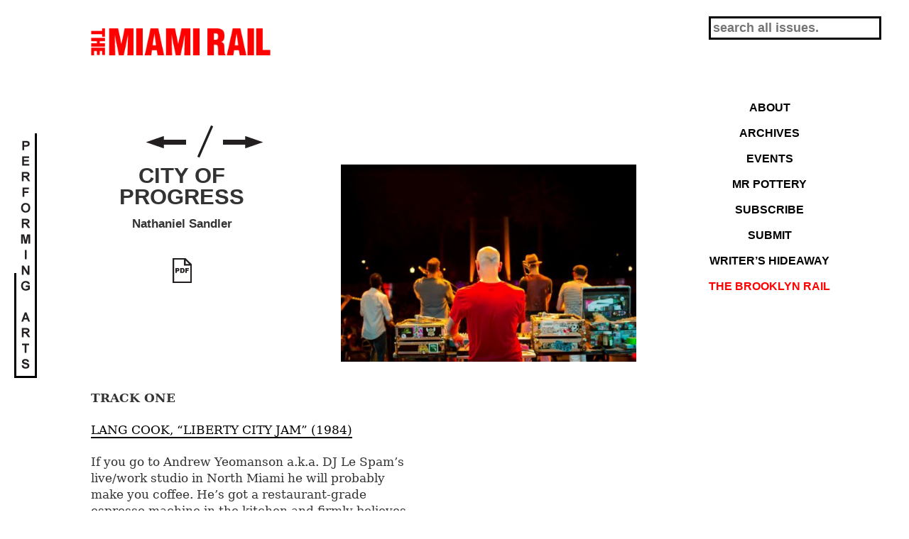

--- FILE ---
content_type: text/html; charset=UTF-8
request_url: https://miamirail.org/performing-arts/city-of-progress/
body_size: 14081
content:
<!DOCTYPE html>
<html itemscope="itemscope" itemtype="http://schema.org/Article" dir="ltr" lang="en-US">
<head>
	<meta charset="UTF-8" />
	
	<meta name="viewport" content="width=device-width, initial-scale=1">
	
	<link rel="pingback" href="https://miamirail.org/xmlrpc.php" />
	<link rel="alternate" type="application/rss+xml" title="The Miami Rail" href="https://miamirail.org/feed/" />
	<link rel="alternate" type="application/atom+xml" title="The Miami Rail" href="https://miamirail.org/feed/atom/" />
	<!--[if lt IE 9]>
		<script src="https://html5shim.googlecode.com/svn/trunk/html5.js"></script>
	<![endif]-->
	<link rel="stylesheet" href="https://miamirail.org/wp-content/themes/miamirail/base.css" />
	<link rel="stylesheet" href="https://miamirail.org/wp-content/themes/miamirail/style.css" />
	
	
	
		<style>img:is([sizes="auto" i], [sizes^="auto," i]) { contain-intrinsic-size: 3000px 1500px }</style>
	
		<!-- All in One SEO 4.9.3 - aioseo.com -->
		<title>CITY OF PROGRESS | Miami Rail</title>
	<meta name="robots" content="max-image-preview:large" />
	<meta name="author" content="Kara Pickman"/>
	<meta name="google-site-verification" content="4D2CnpgKwoG_mMyRGa1R7TZNC_zlrz8haZrCHv6SdbA" />
	<meta name="msvalidate.01" content="FFD8D85049AC307DC7A7B55348CC225E" />
	<meta name="keywords" content="performing" />
	<link rel="canonical" href="https://miamirail.org/performing-arts/city-of-progress/" />
	<meta name="generator" content="All in One SEO (AIOSEO) 4.9.3" />
		<script type="application/ld+json" class="aioseo-schema">
			{"@context":"https:\/\/schema.org","@graph":[{"@type":"Article","@id":"https:\/\/miamirail.org\/performing-arts\/city-of-progress\/#article","name":"CITY OF PROGRESS | Miami Rail","headline":"CITY OF PROGRESS","author":{"@id":"https:\/\/miamirail.org\/author\/kara\/#author"},"publisher":{"@id":"https:\/\/miamirail.org\/#organization"},"image":{"@type":"ImageObject","url":"https:\/\/miamirail.org\/wp-content\/uploads\/2015\/06\/Spam-allstars.jpg","width":520,"height":347},"datePublished":"2015-06-12T14:08:53-04:00","dateModified":"2015-06-12T14:28:23-04:00","inLanguage":"en-US","mainEntityOfPage":{"@id":"https:\/\/miamirail.org\/performing-arts\/city-of-progress\/#webpage"},"isPartOf":{"@id":"https:\/\/miamirail.org\/performing-arts\/city-of-progress\/#webpage"},"articleSection":"Performing Arts, Summer 2015, performing"},{"@type":"BreadcrumbList","@id":"https:\/\/miamirail.org\/performing-arts\/city-of-progress\/#breadcrumblist","itemListElement":[{"@type":"ListItem","@id":"https:\/\/miamirail.org#listItem","position":1,"name":"Home","item":"https:\/\/miamirail.org","nextItem":{"@type":"ListItem","@id":"https:\/\/miamirail.org\/category\/performing-arts\/#listItem","name":"Performing Arts"}},{"@type":"ListItem","@id":"https:\/\/miamirail.org\/category\/performing-arts\/#listItem","position":2,"name":"Performing Arts","item":"https:\/\/miamirail.org\/category\/performing-arts\/","nextItem":{"@type":"ListItem","@id":"https:\/\/miamirail.org\/performing-arts\/city-of-progress\/#listItem","name":"CITY OF PROGRESS"},"previousItem":{"@type":"ListItem","@id":"https:\/\/miamirail.org#listItem","name":"Home"}},{"@type":"ListItem","@id":"https:\/\/miamirail.org\/performing-arts\/city-of-progress\/#listItem","position":3,"name":"CITY OF PROGRESS","previousItem":{"@type":"ListItem","@id":"https:\/\/miamirail.org\/category\/performing-arts\/#listItem","name":"Performing Arts"}}]},{"@type":"Organization","@id":"https:\/\/miamirail.org\/#organization","name":"The Miami Rail","url":"https:\/\/miamirail.org\/"},{"@type":"Person","@id":"https:\/\/miamirail.org\/author\/kara\/#author","url":"https:\/\/miamirail.org\/author\/kara\/","name":"Kara Pickman","image":{"@type":"ImageObject","@id":"https:\/\/miamirail.org\/performing-arts\/city-of-progress\/#authorImage","url":"https:\/\/secure.gravatar.com\/avatar\/0388649d6bad57ffef5e67a3bb2bd7ea59cf723c9f661cbe2eb73be6a5cbd135?s=96&d=mm&r=g","width":96,"height":96,"caption":"Kara Pickman"}},{"@type":"WebPage","@id":"https:\/\/miamirail.org\/performing-arts\/city-of-progress\/#webpage","url":"https:\/\/miamirail.org\/performing-arts\/city-of-progress\/","name":"CITY OF PROGRESS | Miami Rail","inLanguage":"en-US","isPartOf":{"@id":"https:\/\/miamirail.org\/#website"},"breadcrumb":{"@id":"https:\/\/miamirail.org\/performing-arts\/city-of-progress\/#breadcrumblist"},"author":{"@id":"https:\/\/miamirail.org\/author\/kara\/#author"},"creator":{"@id":"https:\/\/miamirail.org\/author\/kara\/#author"},"image":{"@type":"ImageObject","url":"https:\/\/miamirail.org\/wp-content\/uploads\/2015\/06\/Spam-allstars.jpg","@id":"https:\/\/miamirail.org\/performing-arts\/city-of-progress\/#mainImage","width":520,"height":347},"primaryImageOfPage":{"@id":"https:\/\/miamirail.org\/performing-arts\/city-of-progress\/#mainImage"},"datePublished":"2015-06-12T14:08:53-04:00","dateModified":"2015-06-12T14:28:23-04:00"},{"@type":"WebSite","@id":"https:\/\/miamirail.org\/#website","url":"https:\/\/miamirail.org\/","name":"The Miami Rail","inLanguage":"en-US","publisher":{"@id":"https:\/\/miamirail.org\/#organization"}}]}
		</script>
		<!-- All in One SEO -->

<link rel="alternate" type="application/rss+xml" title="The Miami Rail &raquo; CITY OF PROGRESS Comments Feed" href="https://miamirail.org/performing-arts/city-of-progress/feed/" />
<script type="text/javascript">
/* <![CDATA[ */
window._wpemojiSettings = {"baseUrl":"https:\/\/s.w.org\/images\/core\/emoji\/16.0.1\/72x72\/","ext":".png","svgUrl":"https:\/\/s.w.org\/images\/core\/emoji\/16.0.1\/svg\/","svgExt":".svg","source":{"concatemoji":"https:\/\/miamirail.org\/wp-includes\/js\/wp-emoji-release.min.js"}};
/*! This file is auto-generated */
!function(s,n){var o,i,e;function c(e){try{var t={supportTests:e,timestamp:(new Date).valueOf()};sessionStorage.setItem(o,JSON.stringify(t))}catch(e){}}function p(e,t,n){e.clearRect(0,0,e.canvas.width,e.canvas.height),e.fillText(t,0,0);var t=new Uint32Array(e.getImageData(0,0,e.canvas.width,e.canvas.height).data),a=(e.clearRect(0,0,e.canvas.width,e.canvas.height),e.fillText(n,0,0),new Uint32Array(e.getImageData(0,0,e.canvas.width,e.canvas.height).data));return t.every(function(e,t){return e===a[t]})}function u(e,t){e.clearRect(0,0,e.canvas.width,e.canvas.height),e.fillText(t,0,0);for(var n=e.getImageData(16,16,1,1),a=0;a<n.data.length;a++)if(0!==n.data[a])return!1;return!0}function f(e,t,n,a){switch(t){case"flag":return n(e,"\ud83c\udff3\ufe0f\u200d\u26a7\ufe0f","\ud83c\udff3\ufe0f\u200b\u26a7\ufe0f")?!1:!n(e,"\ud83c\udde8\ud83c\uddf6","\ud83c\udde8\u200b\ud83c\uddf6")&&!n(e,"\ud83c\udff4\udb40\udc67\udb40\udc62\udb40\udc65\udb40\udc6e\udb40\udc67\udb40\udc7f","\ud83c\udff4\u200b\udb40\udc67\u200b\udb40\udc62\u200b\udb40\udc65\u200b\udb40\udc6e\u200b\udb40\udc67\u200b\udb40\udc7f");case"emoji":return!a(e,"\ud83e\udedf")}return!1}function g(e,t,n,a){var r="undefined"!=typeof WorkerGlobalScope&&self instanceof WorkerGlobalScope?new OffscreenCanvas(300,150):s.createElement("canvas"),o=r.getContext("2d",{willReadFrequently:!0}),i=(o.textBaseline="top",o.font="600 32px Arial",{});return e.forEach(function(e){i[e]=t(o,e,n,a)}),i}function t(e){var t=s.createElement("script");t.src=e,t.defer=!0,s.head.appendChild(t)}"undefined"!=typeof Promise&&(o="wpEmojiSettingsSupports",i=["flag","emoji"],n.supports={everything:!0,everythingExceptFlag:!0},e=new Promise(function(e){s.addEventListener("DOMContentLoaded",e,{once:!0})}),new Promise(function(t){var n=function(){try{var e=JSON.parse(sessionStorage.getItem(o));if("object"==typeof e&&"number"==typeof e.timestamp&&(new Date).valueOf()<e.timestamp+604800&&"object"==typeof e.supportTests)return e.supportTests}catch(e){}return null}();if(!n){if("undefined"!=typeof Worker&&"undefined"!=typeof OffscreenCanvas&&"undefined"!=typeof URL&&URL.createObjectURL&&"undefined"!=typeof Blob)try{var e="postMessage("+g.toString()+"("+[JSON.stringify(i),f.toString(),p.toString(),u.toString()].join(",")+"));",a=new Blob([e],{type:"text/javascript"}),r=new Worker(URL.createObjectURL(a),{name:"wpTestEmojiSupports"});return void(r.onmessage=function(e){c(n=e.data),r.terminate(),t(n)})}catch(e){}c(n=g(i,f,p,u))}t(n)}).then(function(e){for(var t in e)n.supports[t]=e[t],n.supports.everything=n.supports.everything&&n.supports[t],"flag"!==t&&(n.supports.everythingExceptFlag=n.supports.everythingExceptFlag&&n.supports[t]);n.supports.everythingExceptFlag=n.supports.everythingExceptFlag&&!n.supports.flag,n.DOMReady=!1,n.readyCallback=function(){n.DOMReady=!0}}).then(function(){return e}).then(function(){var e;n.supports.everything||(n.readyCallback(),(e=n.source||{}).concatemoji?t(e.concatemoji):e.wpemoji&&e.twemoji&&(t(e.twemoji),t(e.wpemoji)))}))}((window,document),window._wpemojiSettings);
/* ]]> */
</script>
<link rel='stylesheet' id='twb-open-sans-css' href='https://fonts.googleapis.com/css' type='text/css' media='all' />
<link rel='stylesheet' id='twb-global-css' href='https://miamirail.org/wp-content/plugins/form-maker/booster/assets/css/global.css' type='text/css' media='all' />
<link rel='stylesheet' id='layerslider-css' href='https://miamirail.org/wp-content/plugins/LayerSlider/assets/static/layerslider/css/layerslider.css' type='text/css' media='all' />
<link rel='stylesheet' id='ls-user-css' href='https://miamirail.org/wp-content/uploads/layerslider.custom.css' type='text/css' media='all' />
<style id='wp-emoji-styles-inline-css' type='text/css'>

	img.wp-smiley, img.emoji {
		display: inline !important;
		border: none !important;
		box-shadow: none !important;
		height: 1em !important;
		width: 1em !important;
		margin: 0 0.07em !important;
		vertical-align: -0.1em !important;
		background: none !important;
		padding: 0 !important;
	}
</style>
<link rel='stylesheet' id='wp-block-library-css' href='https://miamirail.org/wp-includes/css/dist/block-library/style.min.css' type='text/css' media='all' />
<style id='classic-theme-styles-inline-css' type='text/css'>
/*! This file is auto-generated */
.wp-block-button__link{color:#fff;background-color:#32373c;border-radius:9999px;box-shadow:none;text-decoration:none;padding:calc(.667em + 2px) calc(1.333em + 2px);font-size:1.125em}.wp-block-file__button{background:#32373c;color:#fff;text-decoration:none}
</style>
<link rel='stylesheet' id='aioseo/css/src/vue/standalone/blocks/table-of-contents/global.scss-css' href='https://miamirail.org/wp-content/plugins/all-in-one-seo-pack/dist/Lite/assets/css/table-of-contents/global.e90f6d47.css' type='text/css' media='all' />
<link rel='stylesheet' id='wp-components-css' href='https://miamirail.org/wp-includes/css/dist/components/style.min.css' type='text/css' media='all' />
<link rel='stylesheet' id='wp-preferences-css' href='https://miamirail.org/wp-includes/css/dist/preferences/style.min.css' type='text/css' media='all' />
<link rel='stylesheet' id='wp-block-editor-css' href='https://miamirail.org/wp-includes/css/dist/block-editor/style.min.css' type='text/css' media='all' />
<link rel='stylesheet' id='popup-maker-block-library-style-css' href='https://miamirail.org/wp-content/plugins/popup-maker/dist/packages/block-library-style.css' type='text/css' media='all' />
<style id='global-styles-inline-css' type='text/css'>
:root{--wp--preset--aspect-ratio--square: 1;--wp--preset--aspect-ratio--4-3: 4/3;--wp--preset--aspect-ratio--3-4: 3/4;--wp--preset--aspect-ratio--3-2: 3/2;--wp--preset--aspect-ratio--2-3: 2/3;--wp--preset--aspect-ratio--16-9: 16/9;--wp--preset--aspect-ratio--9-16: 9/16;--wp--preset--color--black: #000000;--wp--preset--color--cyan-bluish-gray: #abb8c3;--wp--preset--color--white: #ffffff;--wp--preset--color--pale-pink: #f78da7;--wp--preset--color--vivid-red: #cf2e2e;--wp--preset--color--luminous-vivid-orange: #ff6900;--wp--preset--color--luminous-vivid-amber: #fcb900;--wp--preset--color--light-green-cyan: #7bdcb5;--wp--preset--color--vivid-green-cyan: #00d084;--wp--preset--color--pale-cyan-blue: #8ed1fc;--wp--preset--color--vivid-cyan-blue: #0693e3;--wp--preset--color--vivid-purple: #9b51e0;--wp--preset--gradient--vivid-cyan-blue-to-vivid-purple: linear-gradient(135deg,rgba(6,147,227,1) 0%,rgb(155,81,224) 100%);--wp--preset--gradient--light-green-cyan-to-vivid-green-cyan: linear-gradient(135deg,rgb(122,220,180) 0%,rgb(0,208,130) 100%);--wp--preset--gradient--luminous-vivid-amber-to-luminous-vivid-orange: linear-gradient(135deg,rgba(252,185,0,1) 0%,rgba(255,105,0,1) 100%);--wp--preset--gradient--luminous-vivid-orange-to-vivid-red: linear-gradient(135deg,rgba(255,105,0,1) 0%,rgb(207,46,46) 100%);--wp--preset--gradient--very-light-gray-to-cyan-bluish-gray: linear-gradient(135deg,rgb(238,238,238) 0%,rgb(169,184,195) 100%);--wp--preset--gradient--cool-to-warm-spectrum: linear-gradient(135deg,rgb(74,234,220) 0%,rgb(151,120,209) 20%,rgb(207,42,186) 40%,rgb(238,44,130) 60%,rgb(251,105,98) 80%,rgb(254,248,76) 100%);--wp--preset--gradient--blush-light-purple: linear-gradient(135deg,rgb(255,206,236) 0%,rgb(152,150,240) 100%);--wp--preset--gradient--blush-bordeaux: linear-gradient(135deg,rgb(254,205,165) 0%,rgb(254,45,45) 50%,rgb(107,0,62) 100%);--wp--preset--gradient--luminous-dusk: linear-gradient(135deg,rgb(255,203,112) 0%,rgb(199,81,192) 50%,rgb(65,88,208) 100%);--wp--preset--gradient--pale-ocean: linear-gradient(135deg,rgb(255,245,203) 0%,rgb(182,227,212) 50%,rgb(51,167,181) 100%);--wp--preset--gradient--electric-grass: linear-gradient(135deg,rgb(202,248,128) 0%,rgb(113,206,126) 100%);--wp--preset--gradient--midnight: linear-gradient(135deg,rgb(2,3,129) 0%,rgb(40,116,252) 100%);--wp--preset--font-size--small: 13px;--wp--preset--font-size--medium: 20px;--wp--preset--font-size--large: 36px;--wp--preset--font-size--x-large: 42px;--wp--preset--spacing--20: 0.44rem;--wp--preset--spacing--30: 0.67rem;--wp--preset--spacing--40: 1rem;--wp--preset--spacing--50: 1.5rem;--wp--preset--spacing--60: 2.25rem;--wp--preset--spacing--70: 3.38rem;--wp--preset--spacing--80: 5.06rem;--wp--preset--shadow--natural: 6px 6px 9px rgba(0, 0, 0, 0.2);--wp--preset--shadow--deep: 12px 12px 50px rgba(0, 0, 0, 0.4);--wp--preset--shadow--sharp: 6px 6px 0px rgba(0, 0, 0, 0.2);--wp--preset--shadow--outlined: 6px 6px 0px -3px rgba(255, 255, 255, 1), 6px 6px rgba(0, 0, 0, 1);--wp--preset--shadow--crisp: 6px 6px 0px rgba(0, 0, 0, 1);}:where(.is-layout-flex){gap: 0.5em;}:where(.is-layout-grid){gap: 0.5em;}body .is-layout-flex{display: flex;}.is-layout-flex{flex-wrap: wrap;align-items: center;}.is-layout-flex > :is(*, div){margin: 0;}body .is-layout-grid{display: grid;}.is-layout-grid > :is(*, div){margin: 0;}:where(.wp-block-columns.is-layout-flex){gap: 2em;}:where(.wp-block-columns.is-layout-grid){gap: 2em;}:where(.wp-block-post-template.is-layout-flex){gap: 1.25em;}:where(.wp-block-post-template.is-layout-grid){gap: 1.25em;}.has-black-color{color: var(--wp--preset--color--black) !important;}.has-cyan-bluish-gray-color{color: var(--wp--preset--color--cyan-bluish-gray) !important;}.has-white-color{color: var(--wp--preset--color--white) !important;}.has-pale-pink-color{color: var(--wp--preset--color--pale-pink) !important;}.has-vivid-red-color{color: var(--wp--preset--color--vivid-red) !important;}.has-luminous-vivid-orange-color{color: var(--wp--preset--color--luminous-vivid-orange) !important;}.has-luminous-vivid-amber-color{color: var(--wp--preset--color--luminous-vivid-amber) !important;}.has-light-green-cyan-color{color: var(--wp--preset--color--light-green-cyan) !important;}.has-vivid-green-cyan-color{color: var(--wp--preset--color--vivid-green-cyan) !important;}.has-pale-cyan-blue-color{color: var(--wp--preset--color--pale-cyan-blue) !important;}.has-vivid-cyan-blue-color{color: var(--wp--preset--color--vivid-cyan-blue) !important;}.has-vivid-purple-color{color: var(--wp--preset--color--vivid-purple) !important;}.has-black-background-color{background-color: var(--wp--preset--color--black) !important;}.has-cyan-bluish-gray-background-color{background-color: var(--wp--preset--color--cyan-bluish-gray) !important;}.has-white-background-color{background-color: var(--wp--preset--color--white) !important;}.has-pale-pink-background-color{background-color: var(--wp--preset--color--pale-pink) !important;}.has-vivid-red-background-color{background-color: var(--wp--preset--color--vivid-red) !important;}.has-luminous-vivid-orange-background-color{background-color: var(--wp--preset--color--luminous-vivid-orange) !important;}.has-luminous-vivid-amber-background-color{background-color: var(--wp--preset--color--luminous-vivid-amber) !important;}.has-light-green-cyan-background-color{background-color: var(--wp--preset--color--light-green-cyan) !important;}.has-vivid-green-cyan-background-color{background-color: var(--wp--preset--color--vivid-green-cyan) !important;}.has-pale-cyan-blue-background-color{background-color: var(--wp--preset--color--pale-cyan-blue) !important;}.has-vivid-cyan-blue-background-color{background-color: var(--wp--preset--color--vivid-cyan-blue) !important;}.has-vivid-purple-background-color{background-color: var(--wp--preset--color--vivid-purple) !important;}.has-black-border-color{border-color: var(--wp--preset--color--black) !important;}.has-cyan-bluish-gray-border-color{border-color: var(--wp--preset--color--cyan-bluish-gray) !important;}.has-white-border-color{border-color: var(--wp--preset--color--white) !important;}.has-pale-pink-border-color{border-color: var(--wp--preset--color--pale-pink) !important;}.has-vivid-red-border-color{border-color: var(--wp--preset--color--vivid-red) !important;}.has-luminous-vivid-orange-border-color{border-color: var(--wp--preset--color--luminous-vivid-orange) !important;}.has-luminous-vivid-amber-border-color{border-color: var(--wp--preset--color--luminous-vivid-amber) !important;}.has-light-green-cyan-border-color{border-color: var(--wp--preset--color--light-green-cyan) !important;}.has-vivid-green-cyan-border-color{border-color: var(--wp--preset--color--vivid-green-cyan) !important;}.has-pale-cyan-blue-border-color{border-color: var(--wp--preset--color--pale-cyan-blue) !important;}.has-vivid-cyan-blue-border-color{border-color: var(--wp--preset--color--vivid-cyan-blue) !important;}.has-vivid-purple-border-color{border-color: var(--wp--preset--color--vivid-purple) !important;}.has-vivid-cyan-blue-to-vivid-purple-gradient-background{background: var(--wp--preset--gradient--vivid-cyan-blue-to-vivid-purple) !important;}.has-light-green-cyan-to-vivid-green-cyan-gradient-background{background: var(--wp--preset--gradient--light-green-cyan-to-vivid-green-cyan) !important;}.has-luminous-vivid-amber-to-luminous-vivid-orange-gradient-background{background: var(--wp--preset--gradient--luminous-vivid-amber-to-luminous-vivid-orange) !important;}.has-luminous-vivid-orange-to-vivid-red-gradient-background{background: var(--wp--preset--gradient--luminous-vivid-orange-to-vivid-red) !important;}.has-very-light-gray-to-cyan-bluish-gray-gradient-background{background: var(--wp--preset--gradient--very-light-gray-to-cyan-bluish-gray) !important;}.has-cool-to-warm-spectrum-gradient-background{background: var(--wp--preset--gradient--cool-to-warm-spectrum) !important;}.has-blush-light-purple-gradient-background{background: var(--wp--preset--gradient--blush-light-purple) !important;}.has-blush-bordeaux-gradient-background{background: var(--wp--preset--gradient--blush-bordeaux) !important;}.has-luminous-dusk-gradient-background{background: var(--wp--preset--gradient--luminous-dusk) !important;}.has-pale-ocean-gradient-background{background: var(--wp--preset--gradient--pale-ocean) !important;}.has-electric-grass-gradient-background{background: var(--wp--preset--gradient--electric-grass) !important;}.has-midnight-gradient-background{background: var(--wp--preset--gradient--midnight) !important;}.has-small-font-size{font-size: var(--wp--preset--font-size--small) !important;}.has-medium-font-size{font-size: var(--wp--preset--font-size--medium) !important;}.has-large-font-size{font-size: var(--wp--preset--font-size--large) !important;}.has-x-large-font-size{font-size: var(--wp--preset--font-size--x-large) !important;}
:where(.wp-block-post-template.is-layout-flex){gap: 1.25em;}:where(.wp-block-post-template.is-layout-grid){gap: 1.25em;}
:where(.wp-block-columns.is-layout-flex){gap: 2em;}:where(.wp-block-columns.is-layout-grid){gap: 2em;}
:root :where(.wp-block-pullquote){font-size: 1.5em;line-height: 1.6;}
</style>
<script type="text/javascript" src="https://miamirail.org/wp-includes/js/jquery/jquery.min.js" id="jquery-core-js"></script>
<script type="text/javascript" src="https://miamirail.org/wp-includes/js/jquery/jquery-migrate.min.js" id="jquery-migrate-js"></script>
<script type="text/javascript" src="https://miamirail.org/wp-content/plugins/form-maker/booster/assets/js/circle-progress.js" id="twb-circle-js"></script>
<script type="text/javascript" id="twb-global-js-extra">
/* <![CDATA[ */
var twb = {"nonce":"05d9f4f5f1","ajax_url":"https:\/\/miamirail.org\/wp-admin\/admin-ajax.php","plugin_url":"https:\/\/miamirail.org\/wp-content\/plugins\/form-maker\/booster","href":"https:\/\/miamirail.org\/wp-admin\/admin.php?page=twb_form-maker"};
var twb = {"nonce":"05d9f4f5f1","ajax_url":"https:\/\/miamirail.org\/wp-admin\/admin-ajax.php","plugin_url":"https:\/\/miamirail.org\/wp-content\/plugins\/form-maker\/booster","href":"https:\/\/miamirail.org\/wp-admin\/admin.php?page=twb_form-maker"};
/* ]]> */
</script>
<script type="text/javascript" src="https://miamirail.org/wp-content/plugins/form-maker/booster/assets/js/global.js" id="twb-global-js"></script>
<script type="text/javascript" id="layerslider-utils-js-extra">
/* <![CDATA[ */
var LS_Meta = {"v":"8.1.2","fixGSAP":"1"};
/* ]]> */
</script>
<script type="text/javascript" src="https://miamirail.org/wp-content/plugins/LayerSlider/assets/static/layerslider/js/layerslider.utils.js" id="layerslider-utils-js"></script>
<script type="text/javascript" src="https://miamirail.org/wp-content/plugins/LayerSlider/assets/static/layerslider/js/layerslider.kreaturamedia.jquery.js" id="layerslider-js"></script>
<script type="text/javascript" src="https://miamirail.org/wp-content/plugins/LayerSlider/assets/static/layerslider/js/layerslider.transitions.js" id="layerslider-transitions-js"></script>
<meta name="generator" content="Powered by LayerSlider 8.1.2 - Build Heros, Sliders, and Popups. Create Animations and Beautiful, Rich Web Content as Easy as Never Before on WordPress." />
<!-- LayerSlider updates and docs at: https://layerslider.com -->
<link rel="https://api.w.org/" href="https://miamirail.org/wp-json/" /><link rel="alternate" title="JSON" type="application/json" href="https://miamirail.org/wp-json/wp/v2/posts/2996" /><link rel="EditURI" type="application/rsd+xml" title="RSD" href="https://miamirail.org/xmlrpc.php?rsd" />
<link rel='shortlink' href='https://miamirail.org/?p=2996' />
<link rel="alternate" title="oEmbed (JSON)" type="application/json+oembed" href="https://miamirail.org/wp-json/oembed/1.0/embed?url=https%3A%2F%2Fmiamirail.org%2Fperforming-arts%2Fcity-of-progress%2F" />
<link rel="alternate" title="oEmbed (XML)" type="text/xml+oembed" href="https://miamirail.org/wp-json/oembed/1.0/embed?url=https%3A%2F%2Fmiamirail.org%2Fperforming-arts%2Fcity-of-progress%2F&#038;format=xml" />
<!-- All in one Favicon 4.8 --><link rel="icon" href="https://www.miamirail.org/wp-content/uploads/2012/07/favicon1.gif" type="image/gif"/>
<link rel="icon" href="https://www.miamirail.org/wp-content/uploads/2013/04/favicon1.png" type="image/png"/>
		
<!-- Responsive Select CSS 
================================================================ -->
<style type="text/css" id="responsive-select-css">
.responsiveSelectContainer select.responsiveMenuSelect, select.responsiveMenuSelect{
	display:none;
}

@media (max-width: 500px) {
	.responsiveSelectContainer{
		border:none !important;
		background:none !important;
		box-shadow:none !important;
		height:auto !important;
		max-height:none !important;
		visibility:visible !important;
	}
	.responsiveSelectContainer ul, ul.responsiveSelectFullMenu, #megaMenu ul.megaMenu.responsiveSelectFullMenu{
		display: none !important;
	}
	.responsiveSelectContainer select.responsiveMenuSelect, select.responsiveMenuSelect { 
		display: inline-block; 
		width:100%;
	}
}	
</style>
<!-- end Responsive Select CSS -->

<!-- Responsive Select JS
================================================================ -->
<script type="text/javascript">
jQuery(document).ready( function($){
	$( '.responsiveMenuSelect' ).change(function() {
		var loc = $(this).find( 'option:selected' ).val();
		if( loc != '' && loc != '#' ) window.location = loc;
	});
	//$( '.responsiveMenuSelect' ).val('');
});
</script>
<!-- end Responsive Select JS -->
		

    <!-- START - Open Graph and Twitter Card Tags 3.3.8 -->
     <!-- Facebook Open Graph -->
      <meta property="og:locale" content="en_US"/>
      <meta property="og:site_name" content="The Miami Rail"/>
      <meta property="og:title" content="CITY OF PROGRESS"/>
      <meta property="og:url" content="https://miamirail.org/performing-arts/city-of-progress/"/>
      <meta property="og:type" content="article"/>
      <meta property="og:description" content="If you go to Andrew Yeomanson a.k.a.DJ Le Spam’s live/work studio in North Miami he will probably make you coffee. He’s got a restaurant-grade espresso machine in the kitchen and firmly believes that if your coffee beans were roasted more than two weeks ago, then they’re stale. The coffee machine is"/>
      <meta property="og:image" content="https://miamirail.org/wp-content/uploads/2015/06/Spam-allstars.jpg"/>
      <meta property="og:image:url" content="https://miamirail.org/wp-content/uploads/2015/06/Spam-allstars.jpg"/>
      <meta property="og:image:secure_url" content="https://miamirail.org/wp-content/uploads/2015/06/Spam-allstars.jpg"/>
      <meta property="article:published_time" content="2015-06-12T14:08:53-04:00"/>
      <meta property="article:modified_time" content="2015-06-12T14:28:23-04:00" />
      <meta property="og:updated_time" content="2015-06-12T14:28:23-04:00" />
      <meta property="article:section" content="Performing Arts"/>
      <meta property="article:section" content="Summer 2015"/>
     <!-- Google+ / Schema.org -->
      <meta itemprop="name" content="CITY OF PROGRESS"/>
      <meta itemprop="headline" content="CITY OF PROGRESS"/>
      <meta itemprop="description" content="If you go to Andrew Yeomanson a.k.a.DJ Le Spam’s live/work studio in North Miami he will probably make you coffee. He’s got a restaurant-grade espresso machine in the kitchen and firmly believes that if your coffee beans were roasted more than two weeks ago, then they’re stale. The coffee machine is"/>
      <meta itemprop="image" content="https://miamirail.org/wp-content/uploads/2015/06/Spam-allstars.jpg"/>
      <meta itemprop="datePublished" content="2015-06-12"/>
      <meta itemprop="dateModified" content="2015-06-12T14:28:23-04:00" />
      <meta itemprop="author" content="Kara Pickman"/>
     <!-- Twitter Cards -->
     <!-- SEO -->
     <!-- Misc. tags -->
     <!-- is_singular -->
    <!-- END - Open Graph and Twitter Card Tags 3.3.8 -->
        
     

	
	
	
	
	
</head>

<body class="wp-singular post-template-default single single-post postid-2996 single-format-standard wp-theme-miamirail cat-8-id cat-81-id">

<script>
  (function(i,s,o,g,r,a,m){i['GoogleAnalyticsObject']=r;i[r]=i[r]||function(){
  (i[r].q=i[r].q||[]).push(arguments)},i[r].l=1*new Date();a=s.createElement(o),
  m=s.getElementsByTagName(o)[0];a.async=1;a.src=g;m.parentNode.insertBefore(a,m)
  })(window,document,'script','//www.google-analytics.com/analytics.js','ga');

  ga('create', 'UA-47043974-1', 'miamirail.org');
  ga('send', 'pageview');

</script>



	
<div class="none">
	<p><a href="#content">Skip to Content</a></p>
</div><!--.none-->
<div id="main"><!-- this encompasses the entire Web site -->
	<div id="header"><header>
		<div class="container cf">
			<div id="title">
				
					<h1 id="logo"><a href="https://miamirail.org/" title="" itemprop="url"><img src="https://miamirail.org/wp-content/themes/miamirail/images/new-logo-miami-rail.png" alt="" /></a></h1>

					

			<div class="clear"></div>
		</div><!--.container-->
	</header></div><!--#header-->
<div class="cf">
	<div class="container">

				<div id="sticky">
								<img src="https://miamirail.org/wp-content/themes/miamirail/images/sticky-performing-arts.jpg" alt="">
				</div>

				



<div id="content" class="full cf">
			<div id="post-2996" class="article-content" >

			<article itemscope itemtype="http://schema.org/BlogPosting" itemprop="blogPost">

			<div class="cf">	

<div class="article-title">
					<ul>
						<li class="arrow-left"><a href="https://miamirail.org/summer-2015/sense-and-nonsensibility-what-miami-teaches-from-the-outside-looking-in/" rel="prev" title="Sense and Nonsensibility: What Miami Teaches, from the Outside Looking in">Sense and Nonsensibility: What Miami Teaches, from the Outside Looking in</a></li>
						<li><img src="https://miamirail.org/wp-content/themes/miamirail/images/arrow-divider.gif" alt=""></li>
						<li class="arrow-right"><a href="https://miamirail.org/essays/maiastra-a-history-of-romanian-sculpture-in-twenty-four-parts/" rel="next" title="MĂIASTRA: A History of Romanian Sculpture in Twenty-Four Parts">MĂIASTRA: A History of Romanian Sculpture in Twenty-Four Parts</a></li>
					</ul>
					<h2 itemprop="headline">CITY OF PROGRESS</h2>


					
					<h3>				
				Nathaniel Sandler				
			
				
				
								</h3>




					
					<div class="article-download">
						
<div class="printfriendly pf-button  pf-aligncenter">
                    <a href="#" rel="nofollow" onclick="window.print(); return false;" title="Printer Friendly, PDF & Email">
                    <img src="http://cdn.printfriendly.com/pf-icon.gif" alt="Print Friendly, PDF & Email" class="pf-button-img" style=""  /><span id="printfriendly-text2" class="pf-button-text">Print Friendly</span>
                    </a>
                </div>

					</div>





				</div>


			<div class="article-lead-image">


								
			
			
			<img width="520" height="347" src="https://miamirail.org/wp-content/uploads/2015/06/Spam-allstars-520x347.jpg" class="attachment-largo size-largo wp-post-image" alt="" decoding="async" fetchpriority="high" srcset="https://miamirail.org/wp-content/uploads/2015/06/Spam-allstars.jpg 520w, https://miamirail.org/wp-content/uploads/2015/06/Spam-allstars-300x200.jpg 300w, https://miamirail.org/wp-content/uploads/2015/06/Spam-allstars-347x232.jpg 347w" sizes="(max-width: 520px) 100vw, 520px" />			
			

			

 	
					
			</div>

			
</div>
								
			<div class="post-content">
					<div class="article-text"><strong>TRACK ONE</strong></p>
<p><a href="https://www.youtube.com/watch?v=TBAfzZTCAhg">LANG COOK, “LIBERTY CITY JAM” (1984) </a></p>
<p>If you go to Andrew Yeomanson a.k.a. DJ Le Spam’s live/work studio in North Miami he will probably make you coffee. He’s got a restaurant-grade espresso machine in the kitchen and firmly believes that if your coffee beans were roasted more than two weeks ago, then they’re stale. The coffee machine is but one of Le Spam’s many prized possessions. Inundated by ceaseless tchotchkes and ephemera, every scrap of available surface area inside the City of Progress—as he calls his studio—is covered with vinyl records, cassette tapes, CDs, 8-tracks, and loads of audio equipment. He estimates there to be around fifteen thousand vinyl records all told, whether they be LPs, 45s, or 78s. To say nothing of the actual Spam collection would be an injustice; Le Spam’s precooked meat assemblage boasts such rarities as a vintage Dutch Spam tin and one from Korea. He’s quick to note that Canadian Spam is actually called Spork.</p>
<p><strong>TRACK TWO</strong></p>
<p><a href="https://www.youtube.com/watch?v=jnrucqGaMTk">DAVID HUDSON, “MUST I KILL HER” (1978)</a> </p>
<p>A quick run-down of the high-mileage vehicles in Le Spam’s collection:<br />
• 2002 Ford E350 Club Wagon (223,000 miles): “The Spam Allstars touring and logistics vehicle.”<br />
• 1996 Volkswagen Golf GTI (136,000 miles): “Daily driver, but not driven daily.”<br />
• 1979VolkswagenBus(exceeds mechanical limitations): “My friend since 1992.”<br />
• 1963 Austin-Healey Sprite (exceeds mechanical limitations): “I prefer to drive this car at night. During the day it’s like riding in a skillet.”</p>
<p><strong>TRACK THREE</strong></p>
<p><a href="https://www.youtube.com/watch?v=wwXdVcPB4gI">BLOWFLY, “INTERNATIONAL PRICKS” (2007) </a></p>
<p>Surrounded by vinyl records is where the awestruck stand inside the City of Progress. The records fortify the walls. Thousands stand together, gems of the deepest crates, waiting for their moment.Before his set for O, Miami Festival’s Poetry in the Park, Le Spam can barely hold back his enthusiasm at the selection of his opening track: “Sir Gawain and the Green Knight.” The late fourteenth-century Middle English epic is blasted loudly to hundreds of eager poetry fans at the New World Symphony Park and eased perfectly into the funky drums and horns of the Spam Allstars, the band Yeomanson started and has fronted for two decades.</p>
<p>“He has an uncanny ability and patience to find rare collections,” says Kevin Arrow, Art and Collections Manager at the Patricia and Phillip Frost Museum of Science. “And his depth of musical knowledge is profound. He has assembled one of the most complete regionally specific collections of recordings in the world.”</p>
<p>From poetry to Miami-specific rarities, to a bizarre batch of records with hand-drawn adornment on the sleeves,Le Spam’s collection is made up of both oddities and more practical records that he uses for gigs in a rotating selection.</p>
<p>His bug-out record—the one he would grab if the City of Progress were somehow tragically overrun—is Helene Smith’s Sings Sweet Soul!, an original Deep City Records pressing from Miami that is highly collectible and outrageously expensive.</text></p>
<div class="article-image"><a href="http://www.miamirail.org/wp-content/uploads/2015/06/helene-smith.jpg"><img decoding="async" src="https://www.miamirail.org/wp-content/uploads/2015/06/helene-smith.jpg" alt="helene smith" width="500" height="500" class="aligncenter size-full wp-image-2997" srcset="https://miamirail.org/wp-content/uploads/2015/06/helene-smith.jpg 500w, https://miamirail.org/wp-content/uploads/2015/06/helene-smith-150x150.jpg 150w, https://miamirail.org/wp-content/uploads/2015/06/helene-smith-300x300.jpg 300w, https://miamirail.org/wp-content/uploads/2015/06/helene-smith-347x347.jpg 347w" sizes="(max-width: 500px) 100vw, 500px" /></a></p>
<p class="caption">Helene Smith,<em> Sings Sweet Soul!</em></p>
</div>
<p><text><strong>TRACK FOUR</strong></p>
<p><a href="https://www.youtube.com/watch?v=vLqyYlgGQ1A">THE MAD HATTER, “DRACULA’S BOOGIE” (1984)</a></p>
<p>Le Spam is an extremely likeable and outgoing guy. He is humble and sometimes a bit goofy. In his office sits a collectible Kermit the Frog phone that he jokes is what all the important business calls go through. The line is live and the joke is possibly not a joke at all. He speaks fondly of his cat Fuzz, a.k.a. Fuzz Face, named after Jimi Hendrix’s distortion pedal. When a track plays loudly enough, Le Spam’s shoulders and distinctive bald head bounce back and forth to the beat behind the turntables or mixing board. During every show, this almost iconic dance is omnipresent, recognizable to all of Miami nightlife. He’s been doing that dance for a while.</p>
<p>Twenty years ago this year, he started the Spam Allstars. Miami Beach celebrated the milestone at the band shell in North Shore Park in North Beach, one of the group’s favorite spots. Of the beginning, Le Spam says, “Our first few shows included live preparation of Spam onstage featuring an electric frying pan”—a gimmick no longer in practice. As he explains, “around 1996 or so, a friend brought some Capitol Records execs to see the band play at a place called South Beach Pub, however on this particular occasion, the frying pan was set too high and the smoke from the burning Spam proved to be too much for the label people to handle.”</p>
<p><strong>TRACK FIVE</strong></p>
<p><a href="https://www.youtube.com/watch?v=5AgcW7ArvCA">BUBI AND BOB, “THE MUMMY” (1959) </a></p>
<p>Le Spam loves his city. The name for his studio comes from the seal for the City of North Miami that he noticed once on a garbage can. He explains, “It said ‘City of Progress’ and so I named a song, then later the studio [after it].” He goes on to clarify that, “it’s not meant to be ironic. It’s a sincere desire for advancement.”</p>
<p>Most musicians come to City of Progress because the studio specializes in analog tape. “It’s a texture thing,” he says, “a way to color the music.” In particular, recording drums and percussion initially to analog tape is a crucial part of his<br />
process. Le Spam believes wholeheartedly that music has a better sound when it’s “outside the box,” meaning, before it’s digitally tracked for compatibility with your computer, it goes through something that isn’t a computer. Anything that’s inside the box takes place on a laptop.</p>
<p>“I’m outside the box,” he candidly, defiantly claims. Le Spam recently received a Knight Arts Challenge grant for the studio. In grantspeak, the money is going toward preserving the art of analog. But practically speaking, it’s to add another eight channels to his MCI analog tape machine, a massive 1980s audio console that originally retailed for around $30,000, more than some houses cost then. Music Center Incorporated, the manufacturer, was located in Fort Lauderdale.</p>
<p>“You can hear it in the Miami records,” Le Spam claims, referring to those pressed from Miami’s TK Records and Deep City, the funk soul and rap triumphs that are sometimes forgotten, but that this city was built on. Strong, thick sonic signatures, with a low-end boom made famous by Miami booty bass. These machines didn’t just contribute to the local sound, they made it. This is the work of the City of Progress, preserving a history and creating more of it by recording both local and international artists here in Miami.</p>
<p>Plans as of now are imminent upgrades to the facility, and as Le Spam explains, “people are gonna hear about it and people are going to want to record here.” Here is North Miami, the City of Progress, where Le Spam—after a long journey—settled and stayed. He’s not going anywhere. “Miami is the only city in the US that I want to live in,” Andrew Yeomanson a.k.a. DJ Le Spam says. “Why? Coconuts, mangoes, avocados, and funk 45s.”</p></div>
<p><!-- Simple Share Buttons Adder (8.5.3) simplesharebuttons.com --></p>
<div class="ssba-classic-2 ssba ssbp-wrap alignleft ssbp--theme-1">
<div style="text-align:left"><a data-site="facebook" class="ssba_facebook_share ssba_share_link" href="https://www.facebook.com/sharer.php?t=CITY OF PROGRESS&#038;u=https://miamirail.org/performing-arts/city-of-progress/"  target=_blank  style="color:; background-color: ; height: 48px; width: 48px; " ><img decoding="async" src="https://miamirail.org/wp-content/plugins/simple-share-buttons-adder/buttons/simple/facebook.png" style="width: 35px;" title="facebook" class="ssba ssba-img" alt="Share on facebook" /></p>
<div title="Facebook" class="ssbp-text">Facebook</div>
<p></a><a data-site="google" class="ssba_google_share ssba_share_link" href=""  target=_blank  style="color:; background-color: ; height: 48px; width: 48px; " ><img decoding="async" src="https://miamirail.org/wp-content/plugins/simple-share-buttons-adder/buttons/simple/google.png" style="width: 35px;" title="google" class="ssba ssba-img" alt="Share on google" /></p>
<div title="Google" class="ssbp-text">Google</div>
<p></a><a data-site="reddit" class="ssba_reddit_share ssba_share_link" href="https://reddit.com/submit?title=CITY OF PROGRESS&#038;url=https://miamirail.org/performing-arts/city-of-progress/"  target=_blank  style="color:; background-color: ; height: 48px; width: 48px; " ><img decoding="async" src="https://miamirail.org/wp-content/plugins/simple-share-buttons-adder/buttons/simple/reddit.png" style="width: 35px;" title="reddit" class="ssba ssba-img" alt="Share on reddit" /></p>
<div title="Reddit" class="ssbp-text">Reddit</div>
<p></a><a data-site="tumblr" class="ssba_tumblr_share ssba_share_link" href="https://www.tumblr.com/share?t=CITY OF PROGRESS&#038;u=https://miamirail.org/performing-arts/city-of-progress/&#038;v=3"  target=_blank  style="color:; background-color: ; height: 48px; width: 48px; " ><img decoding="async" src="https://miamirail.org/wp-content/plugins/simple-share-buttons-adder/buttons/simple/tumblr.png" style="width: 35px;" title="tumblr" class="ssba ssba-img" alt="Share on tumblr" /></p>
<div title="Tumblr" class="ssbp-text">Tumblr</div>
<p></a><a data-site="twitter" class="ssba_twitter_share ssba_share_link" href="https://twitter.com/intent/tweet?text=CITY OF PROGRESS&#038;url=https://miamirail.org/performing-arts/city-of-progress/&#038;via="  target=_blank  style="color:; background-color: ; height: 48px; width: 48px; " ><img decoding="async" src="https://miamirail.org/wp-content/plugins/simple-share-buttons-adder/buttons/simple/twitter.png" style="width: 35px;" title="twitter" class="ssba ssba-img" alt="Share on twitter" /></p>
<div title="Twitter" class="ssbp-text">Twitter</div>
<p></a><a data-site="stumbleupon" class="ssba_stumbleupon_share ssba_share_link" href="http://www.stumbleupon.com/submit?url=https://miamirail.org/performing-arts/city-of-progress/&#038;title=CITY OF PROGRESS"  target=_blank  style="color:; background-color: ; height: 48px; width: 48px; " ><img decoding="async" src="https://miamirail.org/wp-content/plugins/simple-share-buttons-adder/buttons/simple/stumbleupon.png" style="width: 35px;" title="stumbleupon" class="ssba ssba-img" alt="Share on stumbleupon" /></p>
<div title="Stumbleupon" class="ssbp-text">Stumbleupon</div>
<p></a><a data-site="buffer" class="ssba_buffer_share ssba_share_link" href="https://buffer.com/add?text=CITY OF PROGRESS&#038;url=https://miamirail.org/performing-arts/city-of-progress/"  target=_blank  style="color:; background-color: ; height: 48px; width: 48px; " ><img decoding="async" src="https://miamirail.org/wp-content/plugins/simple-share-buttons-adder/buttons/simple/buffer.png" style="width: 35px;" title="buffer" class="ssba ssba-img" alt="Share on buffer" /></p>
<div title="Buffer" class="ssbp-text">Buffer</div>
<p></a><a data-site="email" class="ssba_email_share ssba_share_link" href="mailto:?subject=CITY OF PROGRESS&#038;body=https://miamirail.org/performing-arts/city-of-progress/"  target=_blank  style="color:; background-color: ; height: 48px; width: 48px; " ><img decoding="async" src="https://miamirail.org/wp-content/plugins/simple-share-buttons-adder/buttons/simple/email.png" style="width: 35px;" title="email" class="ssba ssba-img" alt="Share on email" /></p>
<div title="Email" class="ssbp-text">Email</div>
<p></a></div>
</div>
					
				</div><!--.post-content-->
			</article>

			

					

		</div><!-- #post-## -->




<div id="disqus_thread"></div>


	</div><!--#content-->

	<div class="clear"></div>
	</div><!--.container-->
<div class="siding">

	<form method="get" id="searchform" action="https://miamirail.org/" style="
position: fixed;
top: 20px;">
		<label for="s" class="assistive-text" style="display:none">Search</label>
		<input type="text" class="field" name="s" id="s" placeholder="search all issues." />
		<input type="submit" class="submit" name="submit" id="searchsubmit" value="Submit" style="display:none" />
	</form>


	<!-- <div class="ado"><a href="http://www.museovault.com" target="_blank"><img src="https://miamirail.org/wp-content/uploads/2013/09/Museo-Vault-Web-Ad.png" alt="" style="border:solid 1px #e4e4e4" /></a></div> -->

<div class="ado"></div>
	<div id="nav-primary" class="nav">
		<nav>
			<ul id="menu-main_nav-1" class="menu responsiveSelectFullMenu"><li class="menu-item menu-item-type-post_type menu-item-object-page menu-item-4106"><a href="https://miamirail.org/about/" itemprop="url">About</a></li>
<li class="menu-item menu-item-type-post_type menu-item-object-page menu-item-3638"><a href="https://miamirail.org/archives/" itemprop="url">Archives</a></li>
<li class="menu-item menu-item-type-post_type menu-item-object-page menu-item-1419"><a href="https://miamirail.org/events/" itemprop="url">Events</a></li>
<li class="menu-item menu-item-type-post_type menu-item-object-page menu-item-4135"><a href="https://miamirail.org/mr-pottery/" itemprop="url">MR Pottery</a></li>
<li class="menu-item menu-item-type-post_type menu-item-object-page menu-item-3957"><a href="https://miamirail.org/?page_id=3954" itemprop="url">Subscribe</a></li>
<li class="menu-item menu-item-type-post_type menu-item-object-page menu-item-3945"><a href="https://miamirail.org/submit/" itemprop="url">Submit</a></li>
<li class="menu-item menu-item-type-post_type menu-item-object-page menu-item-3946"><a href="https://miamirail.org/writers-hideaway/" itemprop="url">Writer&#8217;s Hideaway</a></li>
<li class="redich menu-item menu-item-type-custom menu-item-object-custom menu-item-638"><a target="_blank" href="http://www.brooklynrail.org" itemprop="url">The Brooklyn Rail</a></li>
</ul><select class="responsiveMenuSelect"><option value="" selected="selected">Navigate</option><option  id="menu-item-4106" value="https://miamirail.org/about/">About</option>
<option  id="menu-item-3638" value="https://miamirail.org/archives/">Archives</option>
<option  id="menu-item-1419" value="https://miamirail.org/events/">Events</option>
<option  id="menu-item-4135" value="https://miamirail.org/mr-pottery/">MR Pottery</option>
<option  id="menu-item-3957" value="https://miamirail.org/?page_id=3954">Subscribe</option>
<option  id="menu-item-3945" value="https://miamirail.org/submit/">Submit</option>
<option  id="menu-item-3946" value="https://miamirail.org/writers-hideaway/">Writer&#8217;s Hideaway</option>
<option  id="menu-item-638" value="http://www.brooklynrail.org">The Brooklyn Rail</option>
</select>		</nav>
	</div>
</div>

<!--

<div id="donate-button">

<div class="hover2"><a href="https://www.miamifoundation.org/sslpage.aspx?pid=298" rel="nofollow" target="_blank" >Click, select amount, and pick Miami Rail Fund under the
 "Select a Designation" menu.</a></div>


				<a href="https://www.miamifoundation.org/sslpage.aspx?pid=298" rel="nofollow" target="_blank" ><img src="/images/donate-button.png" alt="" /></a>






	</div>

-->

</div>
	<div id="footer" class="cf"><footer>
		<div class="container">
			<ul>
						<li style="margin-left: 0;">The Miami Rail</li>
						<li>6315 NW 2nd Ave</li>
						<li>Miami, Florida 33150</li>
						<li><a href="mailto:info@miamirail.org" class="underline">info@miamirail.org</a></li>
						<li><a href="https://www.paperstreet.com" target="_blank">Website Support</a></li>
					</ul>
		</div><!--.container-->
	</footer></div><!--#footer-->
</div><!--#main-->











<script type="text/javascript" src="https://miamirail.org/wp-content/themes/miamirail/js/init.js"></script>



<script type="speculationrules">
{"prefetch":[{"source":"document","where":{"and":[{"href_matches":"\/*"},{"not":{"href_matches":["\/wp-*.php","\/wp-admin\/*","\/wp-content\/uploads\/*","\/wp-content\/*","\/wp-content\/plugins\/*","\/wp-content\/themes\/miamirail\/*","\/*\\?(.+)"]}},{"not":{"selector_matches":"a[rel~=\"nofollow\"]"}},{"not":{"selector_matches":".no-prefetch, .no-prefetch a"}}]},"eagerness":"conservative"}]}
</script>
     <script type="text/javascript" id="pf_script">
                      var pfHeaderImgUrl = '';
          var pfHeaderTagline = '';
          var pfdisableClickToDel = '1';
          var pfImagesSize = 'full-size';
          var pfImageDisplayStyle = 'right';
          var pfEncodeImages = '0';
          var pfShowHiddenContent  = '0';
          var pfDisableEmail = '1';
          var pfDisablePDF = '0';
          var pfDisablePrint = '0';

            
          var pfPlatform = 'WordPress';

        (function($){
            $(document).ready(function(){
                if($('.pf-button-content').length === 0){
                    $('style#pf-excerpt-styles').remove();
                }
            });
        })(jQuery);
        </script>
      <script defer src='https://cdn.printfriendly.com/printfriendly.js'></script>
            
            <link rel='stylesheet' id='simple-share-buttons-adder-ssba-css' href='https://miamirail.org/wp-content/plugins/simple-share-buttons-adder/css/ssba.css' type='text/css' media='all' />
<style id='simple-share-buttons-adder-ssba-inline-css' type='text/css'>
	.ssba {
									
									
									
									
								}
								.ssba img
								{
									width: 35px !important;
									padding: 6px;
									border:  0;
									box-shadow: none !important;
									display: inline !important;
									vertical-align: middle;
									box-sizing: unset;
								}

								.ssba-classic-2 .ssbp-text {
									display: none!important;
								}

								.ssba .fb-save
								{
								padding: 6px;
								line-height: 30px; }
								.ssba, .ssba a
								{
									text-decoration:none;
									background: none;
									font-family: Indie Flower;
									font-size: 20px;
									
									font-weight: normal;
								}
								

			   #ssba-bar-2 .ssbp-bar-list {
					max-width: 48px !important;;
			   }
			   #ssba-bar-2 .ssbp-bar-list li a {height: 48px !important; width: 48px !important; 
				}
				#ssba-bar-2 .ssbp-bar-list li a:hover {
				}

				#ssba-bar-2 .ssbp-bar-list li a svg,
				 #ssba-bar-2 .ssbp-bar-list li a svg path, .ssbp-bar-list li a.ssbp-surfingbird span:not(.color-icon) svg polygon {line-height: 48px !important;; font-size: 18px;}
				#ssba-bar-2 .ssbp-bar-list li a:hover svg,
				 #ssba-bar-2 .ssbp-bar-list li a:hover svg path, .ssbp-bar-list li a.ssbp-surfingbird span:not(.color-icon) svg polygon {}
				#ssba-bar-2 .ssbp-bar-list li {
				margin: 0px 0!important;
				}@media only screen and ( max-width: 750px ) {
				#ssba-bar-2 {
				display: block;
				}
			}
</style>
<script type="text/javascript" id="disqus_count-js-extra">
/* <![CDATA[ */
var countVars = {"disqusShortname":"miamirail"};
/* ]]> */
</script>
<script type="text/javascript" src="https://miamirail.org/wp-content/plugins/disqus-comment-system/public/js/comment_count.js" id="disqus_count-js"></script>
<script type="text/javascript" id="disqus_embed-js-extra">
/* <![CDATA[ */
var embedVars = {"disqusConfig":{"integration":"wordpress 3.1.4 6.8.3"},"disqusIdentifier":"2996 http:\/\/miamirail.org\/?p=2996","disqusShortname":"miamirail","disqusTitle":"CITY OF PROGRESS","disqusUrl":"https:\/\/miamirail.org\/performing-arts\/city-of-progress\/","postId":"2996"};
/* ]]> */
</script>
<script type="text/javascript" src="https://miamirail.org/wp-content/plugins/disqus-comment-system/public/js/comment_embed.js" id="disqus_embed-js"></script>
<script type="text/javascript" src="https://miamirail.org/wp-content/plugins/simple-share-buttons-adder/js/ssba.js" id="simple-share-buttons-adder-ssba-js"></script>
<script type="text/javascript" id="simple-share-buttons-adder-ssba-js-after">
/* <![CDATA[ */
Main.boot( [] );
/* ]]> */
</script>


<script>(function(){function c(){var b=a.contentDocument||a.contentWindow.document;if(b){var d=b.createElement('script');d.innerHTML="window.__CF$cv$params={r:'9c236947de6d6bf7',t:'MTc2OTEzMDYyNS4wMDAwMDA='};var a=document.createElement('script');a.nonce='';a.src='/cdn-cgi/challenge-platform/scripts/jsd/main.js';document.getElementsByTagName('head')[0].appendChild(a);";b.getElementsByTagName('head')[0].appendChild(d)}}if(document.body){var a=document.createElement('iframe');a.height=1;a.width=1;a.style.position='absolute';a.style.top=0;a.style.left=0;a.style.border='none';a.style.visibility='hidden';document.body.appendChild(a);if('loading'!==document.readyState)c();else if(window.addEventListener)document.addEventListener('DOMContentLoaded',c);else{var e=document.onreadystatechange||function(){};document.onreadystatechange=function(b){e(b);'loading'!==document.readyState&&(document.onreadystatechange=e,c())}}}})();</script></body>
</html>